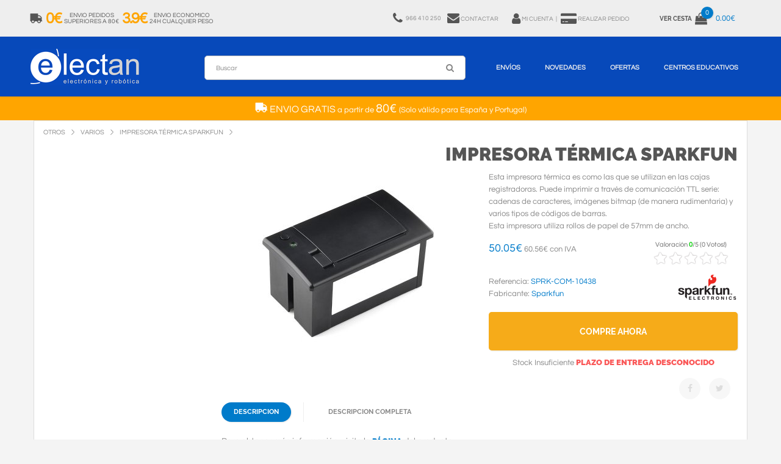

--- FILE ---
content_type: text/html
request_url: https://www.electan.com/impresora-termica-sparkfun-p-3224.html?fcybox=1
body_size: 8258
content:

<!DOCTYPE html>
<html xmlns:fb="http://ogp.me/ns/fb#" lang="es-es">
<head>

 <title>COM-10438 Sparkfun Impresora Térmica Sparkfun</title>
 <meta name="description" content="Impresora Térmica Sparkfun Tu Tienda Donde Comprar Microbit y Arduino On Line: Maqueen, Kits Arduino, Makey Makey, Jetson Nano, Sparkfun, Adafruit. Todo Lo Que Necesitas Para Tus Proyectos A Un Click."/>
 <meta name="keywords" content="Impresora Térmica Sparkfun"/>
 <meta http-equiv="content-type" content="text/html; charset=iso-8859-1"/>
 <meta http-equiv="content-language" content="es-es"/>
 <meta property="fb:page_id" content="206499126031375" /> <meta property="fb:admins" content="776727187"/><!-- EOF: Generated Meta Tags -->
<base href="https://www.electan.com/">

<link rel="canonical" href="https://www.electan.com/impresora-termica-sparkfun-p-3224.html" >
<link rel="amphtml" href="https://www.electan.com/impresora-termica-sparkfun-amp-3224.html" >

    <meta name="robots" content="index,follow" />
    <meta name="format-detection" content="telephone=no" />
    <meta name="apple-mobile-web-app-capable" content="yes" />
    <meta name="viewport" content="width=device-width, initial-scale=1, maximum-scale=1.0, user-scalable=no, minimal-ui"/>

    <link href="css/fonts.electan2.css" rel="stylesheet" type="text/css" />
    <link href="css/bootstrap.min.css" rel="stylesheet" type="text/css" />
    <link href="css/bootstrap.extension.css" rel="stylesheet" type="text/css" />
    <link href="css/style10.css" rel="stylesheet" type="text/css" />
    <link href="css/swiper1.css" rel="stylesheet" type="text/css" />
    <link href="css/fontawesome.electan2.css" rel="stylesheet" type="text/css" />   

        <link rel="dns-prefetch" href="//ssl.google-analytics.com">
    <link rel="dns-prefetch" href="//www.googleadservices.com">
    <link rel="dns-prefetch" href="//googleads.g.doubleclick.net">
    <link rel="dns-prefetch" href="//stats.g.doubleclick.net">
	<link rel="icon" type="image/png" href="images/logos/icon-logo-32.png" sizes="32x32"> 
	<link rel="icon" type="image/png" href="images/logos/icon-logo-128.png" sizes="128x128">


<script type="application/ld+json">
	{"@context":"https://schema.org",
	"@graph":[
	{"@type":"WebSite",
		"@id":"https://www.electan.com/#website",
		"url":"https://www.electan.com/",
		"name":"Electan",
		"description":"Tienda Electronica y Robotica Especialistas en STEM para Educación y Colegios",
		"publisher":{"@id":"https://www.electan.com/#organization"},
		"potentialAction":[
			{"@type":"SearchAction",
				"target":{
					"@type":"EntryPoint",
					"urlTemplate":"https://www.electan.com/advanced_search_result.php?keywords={search_term_string}"},
					"query-input":"required name=search_term_string"}],
		"inLanguage":"es-ES"},
	{"@type":"Organization",
		"@id":"https://www.electan.com/#organization",
		"name":"Electan",
		"url":"https://www.electan.com/",
		"logo":{"@type":"ImageObject",
			"inLanguage":"es-ES",
			"@id":"https://www.electan.com/#/schema/logo/image/",
			"url":"https://www.electan.com/images/logos/Electan_logo_1920x640.png",
			"contentUrl":"https://www.electan.com/images/logos/Electan_logo_1920x640.png",
			"width":1920,
			"height":640,
			"caption":"Electan"},
			"image":{"@id":"https://www.electan.com/#/schema/logo/image/"},
			"sameAs":
				["https://www.facebook.com/pages/Electan/206499126031375",
                     "https://www.twitter.com/electan"]
	}
	]}
</script><link rel="alternate" type="application/rss+xml" title="Electan" href="rss.php" />
    <meta name="twitter:card" content="photo">
    <meta name="twitter:site" content="@electan">
    
	<meta property="og:type" content="website" />    
	<meta property="og:url" content="https://www.electan.com/impresora-termica-sparkfun-p-3224.html" />	
	<meta property="og:title" content="Impresora Térmica Sparkfun" />
	<meta property="og:image" content="https://www.electan.com/images/10438-01b.jpg" />
	<meta property="og:description" content="Esta impresora térmica es como las que se utilizan en las cajas registradoras. Puede imprimir a través de comunicación TTL serie: cadenas de caracteres, imágenes bitmap (de manera rudimentaria) y varios tipos de códigos de barras.
Esta impresora " />
	<meta property="fb:admins" content="100002596996688"/>
	<meta property="fb:app_id" content="198390703637798"/>
	
</head>


<body class="fonts-1">

    <!-- LOADER -->
    <!-- <div id="loader-wrapper"></div> -->

    <div id="content-block">
        <!-- HEADER -->
        

<script language="javascript">
function showHint()
{
    document.getElementById("eltncart").innerHTML=document.getElementById("eltncart").getAttribute("data-quantitat");
	document.getElementById("txtHint2").innerHTML=document.getElementById("eltncart").getAttribute("data-import");
	document.getElementById("txtHint4").innerHTML=document.getElementById("eltncart").getAttribute("data-quantitat");
	document.getElementById("txtHint3").innerHTML=document.getElementById("eltncart").getAttribute("data-disponibilitat");
	//replace(/&amp;/g, "&").replace(/&lt;/g, "<").replace(/&gt;/g, ">").replace(/&quot;/g, "\"").replace(/&#039;/g, "\'")
}
</script>


<!-- Google tag (gtag.js) -->
<script async src="https://www.googletagmanager.com/gtag/js?id=G-8LJ9QY2QG6"></script>
<script>
  window.dataLayer = window.dataLayer || [];
  function gtag(){dataLayer.push(arguments);}
  gtag('js', new Date());

  gtag('config', 'G-8LJ9QY2QG6');
</script>

        <header>
            <div class="header-top">
                <div class="content-margins">
                    <div class="row">
                        <div class="col-sm-12 col-md-text-right">							
                            <div class="entry text-nowrap text-left eltnship">
                                <a href="https://www.electan.com/shipping.php">
                                    <i class="fa fa-truck fa-flip-horizontal" aria-hidden="true" style="float: left;"></i>
                                    <span class="hidden-xs"><div class="text-center eltnshiptaronja">0&euro;</div>            
<div class="text-center grey eltnshipgris">Envio Pedidos<br>Superiores a 80&euro;</div>
<div class="text-center eltnshiptaronja">3.9&euro;</div> 
<div class="text-center grey eltnshipgris">Envio Economico<br>24h Cualquier Peso</div></span>
                                    <span class="hidden-sm hidden-md hidden-lg grey eltnship1"> 24h <span class="eltnshiptaronja1"> 3.9&euro; </span> Mas 80&euro; <span class="eltnshiptaronja1"> 0&euro;</span></span>
                                </a>
                            </div>						                                                   
                            <div class="entry text-nowrap" style="padding-left: 10px;">
														    <span class="hidden-xs hidden-sm hidden-md">
								<a href="tel:+34966410250">
									<i class="fa fa-phone" aria-hidden="true" style="float: left;"></i>
									<div class="text-center"style="float: left; padding-left: 5px; padding-right: 10px;">
										<span class="hidden-xs hidden-sm hidden-md"> 966 410 250
										</span>
									</div>
								</a>
								</span>
														    <span class="hidden-xs hidden-sm" style="padding-right: 20px;">
								<a href="https://www.electan.com/contact_us.php">
									<i class="fa fa-envelope" aria-hidden="true" style="padding-bottom: 1px;"></i>
									Contactar								</a>
								</span>
								<a title="Mi Cuenta" href="https://www.electan.com/account.php" rel="nofollow">
									<span><i class="fa fa-user" aria-hidden="true"></i></span>
									<span class="hidden-xs">Mi Cuenta</span>
									</a>
								<a title="Realizar Pedido" href="https://www.electan.com/checkout_shipping.php" rel="nofollow">
									&nbsp;&#124;&nbsp;&nbsp;
									<span><i class="fa fa-credit-card-alt" aria-hidden="true"></i></span>
									<span class="hidden-xs">Realizar Pedido</span>
								</a>
									                            </div>
                            <!-- <div class="entry language notranslate"><div class="title"><b>ES</b></div></div> -->
                            <div class="entry hidden-xs hidden-sm cart">
                                <a href="https://www.electan.com/shopping_cart.php" rel="nofollow">
                                                                            <b class="hidden-xs">Ver Cesta</b>
                                    <!--
                                    <span class="cart-icon">
                                        <i class="fa fa-shopping-bag" aria-hidden="true"></i>
                                        <span class="cart-label" id="txtHint1">0</span>
                                    </span>
                                    <span class="cart-title hidden-xs" id="txtHint2">0.00</span>
                                    -->
                                    <span class="cart-icon">
                 <i class="fa fa-shopping-bag" aria-hidden="true"></i>
                  <span class="cart-label" id="eltncart" data-disponibilitat=" Stock Insuficiente &lt;span class=&quot;h6 roig&quot;&gt;Plazo de entrega desconocido&lt;/span&gt;" data-quantitat="0" data-import="0.00&euro;">0</span>
            </span>
             <span class="cart-title hidden-xs" id="txtHint2">0.00€</span>                                </a>
                            </div>
                            <div class="hamburger-icon">
                                <span></span>
                                <span></span>
                                <span></span>
                            </div>
                        </div>
                    </div>
                </div>
            </div>

            <div class="header-bottom">
                <div class="content-margins">
                    <div class="row">
                        <div class="col-xs-3 col-sm-2">
                            <a id="logo" href="https://www.electan.com/"><img src="images/espanol/LogoElectan.png" alt="Electan" onload="showHint()"/></a>  
                        </div>
                        <div class="col-xs-9 col-sm-10 text-right">
                            <div class="nav-wrapper" style="width:100%;">
                                <div class="nav-close-layer"></div>
                                <nav>
                                    <ul>
										<li class="hidden-xs hidden-sm eltnsearch1">
											<div class="single-line-form">
												<form name="quick_find" action="https://www.electan.com/advanced_search_result.php" method="get">												<input class="simple-input small" name="keywords" value="" placeholder="Buscar" type="text" style="border: 1px solid #bbb">
												<div class="submit-icon">
													<i class="fa fa-search" aria-hidden="true"></i>
													<input type="submit">
												</div>
												</form>
											</div>
										</li>
                                        <li class="megamenu-wrapper">
                                            <a href="https://www.electan.com/shipping.php">Env&iacute;os</a>
                                            <div class="menu-toggle"></div>
                                            <div class="megamenu" style="height:420px;">
                                                <div class="content" style="margin-left:20px;">
                                                    <div class="row nopadding">
                                                        <div class="col-xs-12">

															<div class="row">
																<div class="col-sm-2 col-sm-text-left">
																	<div class="simple-article size-2 col-md-b10 text-center">
																																				<i class="fa fa-truck fa-flip-horizontal" style="font-size:30px;" aria-hidden="true"></i><br>
																		<span style="font-size:16px;"> ENVIO GRATIS</span><br>
																		a partir de<br><br>
																		<span style="font-size:30px;">80&euro; </span><br><br>
																		(Solo v&aacute;lido para Espa&ntilde;a y Portugal)<br>
																																			</div>
																</div>
																<div class="col-sm-10">
																	

<div style="background: #eee; padding: 15px;"> 
	
<div class="row">
	<div class="col-sm-12 text-right">
		<div class="simple-article size-3 col-xs-b10">Tarifa plana para cualquier peso</div>
	</div> 			
</div> 
<div class="simple-article size-4 col-xs-b10" style="border-top: 1px solid #ccc;"></div>
	
<div class="row">

	<div class="col-sm-4 text-center col-xs-b20">
	<div class="empty-space col-xs-b20"></div>
	<div class="simple-article size-2 col-xs-b15">España y Portugal<span class="simple-article size-5 color"> 24h</span></div> 
	</div>

	<div class="col-sm-4 text-center col-xs-b20">
	<div class="simple-article size-2 col-xs-b15">Pedido mayor 80&euro;</div>
	<div class="simple-article size-2 color"><span style="font-size:40px;"> 0&euro;</span></div> 
	</div> 

	<div class="col-sm-4 text-center col-xs-b20">
	<div class="simple-article size-2 col-xs-b15">Pedido menor 80&euro;</div>
	<div class="simple-article size-2 color"><span style="font-size:40px;">3.9&euro;</span></div> 
	</div> 

</div>

</div>

<div class="simple-article size-2 col-xs-b5"><br>
<b>Env&iacute;o gratis para pedidos superiores a 80&euro; sin IVA</b>&nbsp;&nbsp; Solo Pen&iacute;nsula, Baleares y Portugal.<br>

<span class="uppercase color"><b>Solo se env&iacute;an pedidos superiores a 10&euro; en materiales.</b></span>
</div>

<div class="simple-article size-2">Los pedidos <span class="color">recibidos antes de las 12 salen el mismo d&iacute;a</span> excepto si tenen material sin stock.<br>
Si el pedido tiene alg&uacute;n material en stock y otro sin stock, <span class="color">el pedido se env&iacute;a cuando est&aacute; completo</span>. Si necesita que se env&iacute;e el material en stock inmediatamente, debe procesar 2 pedidos por separado: uno con el material en stock y otro con el material sin stock.<br>      
<span class="verd">Hemos adoptado las medidas sanitarias pertinentes y seguimos tramitando pedidos con normalidad. Las agencias de transporte no se ven afectadas por las restricciones y trabajan con relativa normalidad.</span></div>

																	<div class="simple-article size-2 col-md-b10">
																		<a class="color" href="https://www.electan.com/shipping.php">+info</a>
																	</div>
																</div>
															</div>

                                                        </div>
                                                    </div>
                                                </div>
                                            </div>
                                        </li>
                                                                                <li class="megamenu-wrapper">
                                            <a href="https://www.electan.com/products_new.php">Novedades</a>
                                            
                                            <div class="menu-toggle"></div>
                                            <div class="megamenu">
                                                <div class="links">
                                                    <a href="products_new.php">Todas las novedades</a>
                                                </div>
                                                <div class="content">
                                                    <div class="row nopadding">
                                                        <div class="col-xs-6">
                                                            <div class="product-shortcode style-5">
                                                                <div class="product-label green">Nuevo</div>
                                                                <div class="preview">
                                                                    <a href="microbitv2-p-10351.html" title="Microbit V2"><img src="images/MicrobitV2_200x200.jpg" alt="Microbit V2" title="Microbit V2" width="200" height="200" border="0"></a>
                                                                </div>
                                                                <div class="content-animate">
                                                                    <div class="title">
                                                                        <div class="h6 animate-to-green"><a href="microbitv2-p-10351.html.html">Micro:bit V2</a></div>
                                                                    </div>
                                                                    <div class="description">
                                                                        <div class="simple-article text size-2">Nueva Micro:bit V2 con multitud de funciones: Bluetooth, 25 leds, brújula, acelerómetro, sensores de temperatura y altavoz integrados</div>
                                                                    </div>
                                                                    <div class="price">
                                                                        <div class="simple-article size-4 dark"><span class="roig">17.75&euro;</span></div>
                                                                    </div>
                                                                </div>
                                                                <div class="preview-buttons">
                                                                    <div class="buttons-wrapper">
                                                                        <a class="button size-2 style-3" href="shopping_cart.php?products_id=10351&action=buy_now">
                                                                            <span class="button-wrapper">
                                                                                <span class="icon"><img src="img/icon-3.png" alt=""></span>
                                                                                <span class="text">Comprar</span>
                                                                            </span>
                                                                        </a>
                                                                    </div>
                                                                </div>
                                                            </div>  
                                                        </div>
                                                        <div class="col-xs-6">
                                                        
													 <div class="product-shortcode style-5">
														<div class="product-label green">Nuevo</div>
														<div class="preview">
															<a href="arduino-uno-wifi-p-10421.html" title="Arduino UNO R4 WIFI"><img src="images/ArduinoUnoR4_200x200.jpg" alt="Arduino UNO R4" title="Arduino UNO R4" width="200" height="200" border="0"></a>
														</div>
														<div class="content-animate">
															<div class="title">
																<div class="h6 animate-to-green"><a href="arduino-uno-wifi-p-10421.html">Arduino UNO R4 WIFI</a></div>
															</div>
															<div class="description">
																<div class="simple-article text size-2">El Arduino UNO R4 WIFI ofrece un salto tecnológico con un Cortex-M4 de 32 bits, 16 veces más memoria y módulo WIFI Espressif S3 con un factor de forma estándar.</div>
															</div>
															<div class="price">
																<div class="simple-article size-4 dark"><span class="roig">25.00&euro;</span></div>
															</div>
														</div>
														<div class="preview-buttons">
															<div class="buttons-wrapper">
																<a class="button size-2 style-3" href="shopping_cart.php?products_id=10421&action=buy_now">
																	<span class="button-wrapper">
																		<span class="icon"><img src="img/icon-3.png" alt=""></span>
																		<span class="text">Comprar</span>
																	</span>
																</a>
															</div>
														</div>
													</div>
													
                                                    </div>
                                                </div>
                                            </div>
                                        </li>
                                                                                <li>
                                            <a href="https://www.electan.com/specials.php">Ofertas</a>
                                            <!-- <a href="https://www.electan.com/specials.php"><span class="roig">BLACK FRIDAY</span></a> -->
                                        </li>
                                        <li class="megamenu-wrapper">
                                            <a href="https://www.electan.com/contact_us.php?educacion=1">Centros Educativos</a>
                                            <div class="menu-toggle"></div>
                                            <div class="megamenu" style="height:300px;">
                                                <div class="content" style="margin-left:0px;">
													<div class="row nopadding">
                                                        <div class="col-xs-12 col-sm-text-left">
															
<div style="background: #eee; padding: 20px;">
	<div class="row">
		<div class="col-sm-4">
			<div class="simple-article size-2">
				<span class="color uppercase">Presupuestos</span>
				<p>Si necesitas un presupuesto o proforma, solo tienes que indicarnos en el <a class="color" href="contact_us.php?educacion=1">formulario</a> o por e-mail, el material, la cantidad y los datos del centro.</p>
			</div>
			<div class="empty-space col-xs-b20"></div>
		</div>
		<div class="col-sm-4">
			<div class="simple-article size-2">
				<span class="color uppercase">Factura</span>
				<p>Hacemos factura para todos los pedidos, solo debes introducir el NIF/CIF al realizar la compra. Podemos tramitar las facturas electrónicas de la administración por <span class="color">FACE.</span> </p>
			</div>
			<div class="empty-space col-xs-b20"></div>
		</div>
		<div class="col-sm-4">
			<div class="simple-article  size-2">
				<span class="color uppercase">Pago</span>
				<p>El pago se puede hacer por transferencia anticipada, o <span class="color">transferencia tras recibir al material</span> (solo para admón. pública, debes hablar antes con nosotros). También con tarjeta o Paypal.</p>
			</div>
			<div class="empty-space col-xs-b20"></div>
		</div>
	</div>
	
	<div class="empty-space col-sm-b10"></div>
	
	<div class="row">
		<div class="col-sm-10">
			<div class="simple-article size-2">
				<span class="color uppercase">Asesoramiento Técnico Especializado</span>
				<p>
				Te asesoramos sobre cualquier duda que puedas tener con nuestros productos. 
				</p>
			</div>
			<div class="empty-space col-sm-b0 col-xs-b20"></div>
		</div>
		<div class="col-md-2 col-xs-text-center">
			<div class="simple-article size-2 col-md-b10 col-sm-b20">
				<img src="images/logos/face.png" alt="Face" title="Face" border="0" width="80" height="65">
			</div>
		</div>
	</div>
</div>

<div class="empty-space col-xs-b20"></div>
                                                        </div>
                                                    </div>
                                                </div>
                                            </div>													
                                        </li>
                                        <li class="hidden-md hidden-lg">
											<a href="https://www.electan.com/contact_us.php">Contactar</a>
										</li>
                                        <li class="hidden-md hidden-lg">
                                            <a class="categorieslink" href="#">Categorias</a>
                                        </li>
                                    </ul>
                                    <div class="navigation-title">
                                        Menu
                                        <div class="hamburger-icon active">
                                            <span></span>
                                            <span></span>
                                            <span></span>
                                        </div>
                                    </div>
                                </nav>
                            </div>
                            <div class="header-bottom-icon toggle-search hidden-lg hidden-md hidden-sm"><i class="fa fa-search" aria-hidden="true"></i></div>
                            
                            <div class="header-bottom-icon hidden-lg hidden-md hidden-xs eltnsearch2">
											<div class="single-line-form">
												<form name="quick_find" action="https://www.electan.com/advanced_search_result.php" method="get">												<input class="simple-input small" name="keywords" value="" placeholder="Buscar" type="text" style="border: 1px solid #bbb">
												<div class="submit-icon">
													<i class="fa fa-search" aria-hidden="true"></i>
													<input type="submit">
												</div>
												</form>
											</div>
							</div>
                            
                            <div class="header-bottom-icon visible-rd">
								<a href="https://www.electan.com/shopping_cart.php" rel="nofollow">
                                <i class="fa fa-shopping-bag" aria-hidden="true"></i>
                                <span class="cart-label" id="txtHint4">0</span>
                                </a>
                            </div>
                        </div>
                    </div>
                    <div class="header-search-wrapper">
                        <div class="header-search-content">
                            <div class="container-fluid">
                                <div class="row">
                                    <div class="col-sm-8 col-sm-offset-2 col-lg-6 col-lg-offset-3">
                                        <form name="quick_find" action="https://www.electan.com/advanced_search_result.php" method="get">                                            <div class="search-submit">
                                                <i class="fa fa-search" aria-hidden="true"></i>
                                                <input type="submit"/>
                                            </div>
                                            <input class="simple-input style-1" name="keywords" type="text" value="" placeholder="Buscar" />
                                        </form>
                                    </div>
                                </div>
                            </div>
                            <div class="button-close"></div>
                        </div>
                    </div>     
                </div>
            </div>
        </header>



<!-- 
   

    <ul class="menu">
			
		<li class="page_item"><a href="https://www.electan.com/contact_us.php">Contactar </a></li>
            </ul>
			<div id="env"><a class="iframe" href="https://www.electan.com/shipping.php?fcybox=1&amp;nowhoisonline=1" target="_blank"><img src="images/Enviaments4.png" width="470" height="25" border="0" alt="Env&iacute;os"></a></div>
	</div>

		</div>

-->



 


        <div class="header-empty-space"></div>
        
		<div style="display:block; width: 100%; padding:8px 0; z-index: 99999; color:#fff; font-size:13px; line-height: 17px; text-align:center; background-color:#ffa500;">
<p>
<i class="fa fa-truck fa-flip-horizontal" style="font-size:20px;" aria-hidden="true"></i><span style="font-size:16px;"> ENVIO GRATIS</span> a partir de <span style="font-size:20px;">80&euro; </span> (Solo v&aacute;lido para Espa&ntilde;a y Portugal)
<br>
</p>
</div>        
	
        <div class="container gran">
			
            <div class="empty-space col-xs-b10"></div>
			<div class=" uppercase text-left breadcrumbs" itemscope itemtype="https://schema.org/BreadcrumbList">
				<span itemprop="itemListElement" itemscope itemtype="https://schema.org/ListItem"><a itemprop="item" href="https://www.electan.com/otros-c-220.html" class="headerNavigation"><span itemprop="name">Otros</span></a><meta itemprop="position" content="1" /></span><span itemprop="itemListElement" itemscope itemtype="https://schema.org/ListItem"><a itemprop="item" href="https://www.electan.com/otros-varios-c-220_319.html" class="headerNavigation"><span itemprop="name">Varios</span></a><meta itemprop="position" content="2" /></span><span itemprop="itemListElement" itemscope itemtype="https://schema.org/ListItem"><a itemprop="item" href="https://www.electan.com/impresora-termica-sparkfun-p-3224.html" class="headerNavigation"><span itemprop="name">Impresora Térmica Sparkfun</span></a><meta itemprop="position" content="3" /></span>			</div>
			<div class="empty-space col-xs-b10"></div>
            
            <div class="row">
				<div class="col-md-9 col-md-push-3" itemscope itemtype="http://schema.org/Product">
					
<form name="cart_quantity" action="https://www.electan.com/impresora-termica-sparkfun-p-3224.html?action=add_product&amp;fcybox=1" method="post">
                    <h1 class="h3 text-right col-xs-b10"><span itemprop="name">Impresora Térmica Sparkfun</span></h1>					
                    <div class="row">
                        <div class="col-sm-6 col-xs-b10 col-sm-b0">
                                                <img src="images/thumbnails/10438-01b.jpg.thumb_400x300.jpg" width="400" height="300" class="image-thumbnail" itemprop="image" border="0" alt="Impresora Térmica Sparkfun">                         
                        </div> 
                        <div class="col-sm-6">
							<div class="simple-article size-2 col-xs-b15" itemprop="description">Esta impresora térmica es como las que se utilizan en las cajas registradoras. Puede imprimir a través de comunicación TTL serie: cadenas de caracteres, imágenes bitmap (de manera rudimentaria) y varios tipos de códigos de barras.<br>
Esta impresora utiliza rollos de papel de 57mm de ancho.</div>                                                        <div class="row col-xs-b10">
                                <div class="col-sm-7">
                                    <div class="simple-article size-5 col-xs-b10"><span itemprop="offers" itemscope itemtype="http://schema.org/Offer">
										<span class="color"><span itemprop="price" content="50.05">50.05</span><span itemprop="priceCurrency" content="EUR">€</span></span><span class="simple-article size-2 text-nowrap"> 60.56€ con IVA</span>										</span></div>        
                                </div>
                                <div class="col-sm-5 col-sm-text-center">
                                    <div class="size-2 align-inline">				 
										<div class="rated_text">Valoración <span id="outOfFive_3224" class="out5Class">0</span>/<span>5</span> (<span id="showvotes_3224" class="votesClass">0 Votos!</span>)</div>
			<ul class="star-rating2" id="rater_3224">
				<li class="current-rating" style="width:0%;" id="ul_3224"></li>
				<li><a onclick="return false;" href="#" title="1 star out of 5" class="one-star" >1</a></li>
				<li><a onclick="return false;" href="#" title="2 stars out of 5" class="two-stars">2</a></li>
				<li><a onclick="return false;" href="#" title="3 stars out of 5" class="three-stars">3</a></li>
				<li><a onclick="return false;" href="#" title="4 stars out of 5" class="four-stars">4</a></li>
				<li><a onclick="return false;" href="#" title="5 stars out of 5" class="five-stars">5</a></li>
			</ul>
			<div id="loading_3224"></div>									</div>
                                </div>
                            </div>
                            
                            <div class="row col-xs-b10">
                                <div class="col-xs-8">
				                    <div class="empty-space col-xs-b10 col-sm-b5"></div>                                    <div class="simple-article size-2 col-xs-b10">
										Referencia: <span class="color" itemprop="model"><meta itemprop="itemCondition" content="http://schema.org/NewCondition" />SPRK-COM-10438</span><br>
										Fabricante: <a class="color" href="https://www.electan.com/sparkfun-c-4001.html"><span itemprop="brand">Sparkfun</span></a>                                    </div>
                                </div>
                                <div class="col-xs-4 text-right">
				                    <a href="https://www.electan.com/sparkfun-c-4001.html" title="Sparkfun"><img src="images/logos/sparkfun-logo.png" alt="Sparkfun" height="50" width="100" border="0"></a>                                </div>
                            </div>
                            
                                                   
                                                        <!--
                            <div class="row col-xs-b40">
                                <div class="col-sm-3">
                                    <div class="h6 detail-data-title size-1">quantity:</div>
                                </div>
                                <div class="col-sm-9">
                                    <div class="quantity-select">
                                        <span class="minus"></span>
                                        <span class="number">1</span>
                                        <span class="plus"></span>
                                    </div>
                                </div>
                            </div>
                            -->  
                            <div class="row m5 col-xs-b0">
                                <div class="col-sm-12 col-xs-b10">
                                    <a class="button size-3 style-6 block">
                                        <span class="button-wrapper">
											<input type="hidden" name="products_id" value="3224">											<span class="icon"><img src="img/icon-3.png" width="30" height="30" border="0" alt=""></span>
                                            <span class="text">Compre Ahora</span>
                                        </span>
                                        <input type="submit">
                                    </a>
                                </div>
                                <div class="col-sm-12 col-xs-b10">

																		
															    
								    <div class="simple-article size-2 text-center">
									    <span id="txtHint3"></span>
								    </div>
								</div>
                            </div>
                                                        <div class="row">
								<div class="col-xs-7 text-center">
																	</div>
                                <div class="col-xs-5 text-right">
                                    <div class="follow light" style="padding:5px;">
                                        <a class="entry" rel="nofollow" target="_blank" href="https://www.facebook.com/sharer.php?u=https://www.electan.com/impresora-termica-sparkfun-p-3224.html&t=Impresora Térmica Sparkfun"><i class="fa fa-facebook"></i></a>
                                        <a class="entry" rel="nofollow" target="_blank" href="https://twitter.com/share?text=@electan Impresora Térmica Sparkfun"><i class="fa fa-twitter"></i></a>
                                    </div>
                                </div>
                            </div>
                        </div>
                    </div>

                    <div class="empty-space col-xs-b0 col-md-b0"></div>

                    <div class="tabs-block">
						
                        						
						<div class="tabulation-menu-wrapper text-left">
                            <div class="tabulation-title simple-input">descripcion</div>
                            <ul class="tabulation-toggle">
                                <li><a class="tab-menu active">descripcion</a></li>
                                <li><a class="tab-menu eltnajaxprod" id="3224">descripcion completa</a></li> 
                            </ul>
                        </div>
                        
                        <div class="tab-entry visible">
                            <div class="row">
                                <div class="col-sm-12 col-xs-b30 col-sm-b0">
									                                </div>
                                                                <div class="col-sm-12 col-xs-b30 col-sm-b0">
                                    <div class="empty-space col-xs-b20"></div>
                                    <div class="simple-article size-3">Para obtener m&aacute;s informaci&oacute;n, visite la <a class="h6 color" href="http://www.sparkfun.com/products/10438" target="_blank">p&aacute;gina</a> del producto.</div>
                                </div>
                                                                                            </div>
                        </div>

                                                
                        <div class="tab-entry">
                            <div class="row">
                                <div class="col-sm-12 col-xs-b30 col-sm-b0">
                                    <div class="empty-space col-xs-b20"></div>
                                    <div class="simple-article size-2 eltnajaxprod1"><span class="icon-spinner collapse"><i class="fa fa-spinner fa-spin fa-fw"></i></span></div>
                                </div>
                            </div>
                        </div>
                        
                      
                    </div>

                    

                    <div class="row">                                                         
                                          <!-- BOF Bundled Products-->          
                <!-- EOF Bundled Products--> 


                                <div class="col-sm-12 col-xs-b30 col-sm-b0">
                                    <div class="empty-space col-xs-b40"></div>
                                    <div class="simple-article size-2 uppercase col-xs-b5">Para ver otros productos en esta categoria:</div>
                                    
                                                                       
                                    <div class="product-shortcode style-4 clearfix">
									<a class="preview" href="https://www.electan.com/otros-varios-c-220_319.html" style="width:180px"><img src="images/thumbnails/C-6092.jpg.thumb_200x150.jpg" width="200" height="150" border="0" alt="Varios"></a>                                                        
                                                                        
                                    <h2><a class="h4" href="https://www.electan.com/otros-varios-c-220_319.html">Varios &nbsp;&raquo;</a></h2>
                                    <div class="empty-space col-xs-b10"></div>
                                    </div>                                </div>
                                    


                    </div>




</form>                


                </div>
            </div>
        </div>
        <div class="button-close"></div>
    </div>
</div>


<script defer src="https://static.cloudflareinsights.com/beacon.min.js/vcd15cbe7772f49c399c6a5babf22c1241717689176015" integrity="sha512-ZpsOmlRQV6y907TI0dKBHq9Md29nnaEIPlkf84rnaERnq6zvWvPUqr2ft8M1aS28oN72PdrCzSjY4U6VaAw1EQ==" data-cf-beacon='{"version":"2024.11.0","token":"7d9bee8becf34b6792318ea09e49b624","r":1,"server_timing":{"name":{"cfCacheStatus":true,"cfEdge":true,"cfExtPri":true,"cfL4":true,"cfOrigin":true,"cfSpeedBrain":true},"location_startswith":null}}' crossorigin="anonymous"></script>
